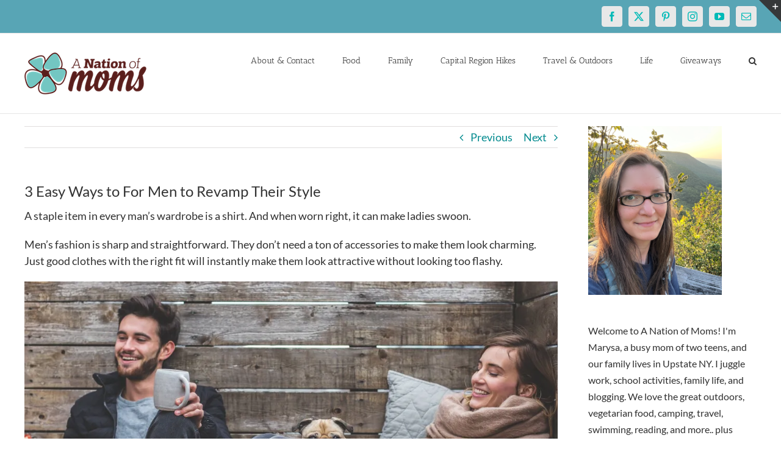

--- FILE ---
content_type: text/html; charset=utf-8
request_url: https://www.google.com/recaptcha/api2/aframe
body_size: 267
content:
<!DOCTYPE HTML><html><head><meta http-equiv="content-type" content="text/html; charset=UTF-8"></head><body><script nonce="tFKGrbxgzguRQFICb_BuMQ">/** Anti-fraud and anti-abuse applications only. See google.com/recaptcha */ try{var clients={'sodar':'https://pagead2.googlesyndication.com/pagead/sodar?'};window.addEventListener("message",function(a){try{if(a.source===window.parent){var b=JSON.parse(a.data);var c=clients[b['id']];if(c){var d=document.createElement('img');d.src=c+b['params']+'&rc='+(localStorage.getItem("rc::a")?sessionStorage.getItem("rc::b"):"");window.document.body.appendChild(d);sessionStorage.setItem("rc::e",parseInt(sessionStorage.getItem("rc::e")||0)+1);localStorage.setItem("rc::h",'1769457640418');}}}catch(b){}});window.parent.postMessage("_grecaptcha_ready", "*");}catch(b){}</script></body></html>